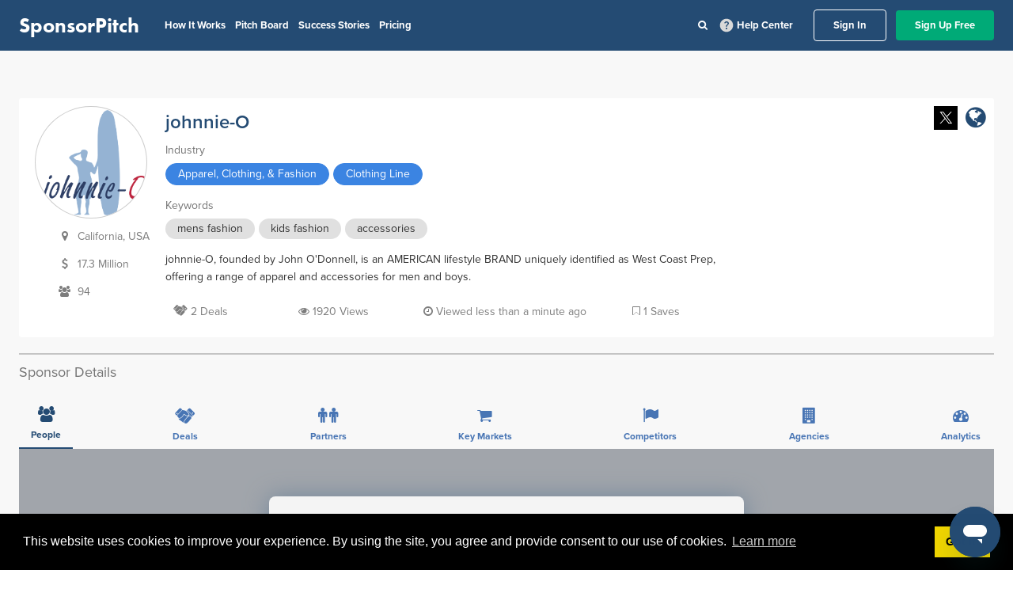

--- FILE ---
content_type: application/javascript
request_url: https://prism.app-us1.com/?a=92121044&u=https%3A%2F%2Fapp.sponsorpitch.com%2Fsponsors%2Fjohnnie-o
body_size: 124
content:
window.visitorGlobalObject=window.visitorGlobalObject||window.prismGlobalObject;window.visitorGlobalObject.setVisitorId('8929d26d-18e4-497f-98e5-c96d923adcf3', '92121044');window.visitorGlobalObject.setWhitelistedServices('tracking', '92121044');

--- FILE ---
content_type: image/svg+xml
request_url: https://app.sponsorpitch.com/assets/home/Phone-4dfe02e5afe6bcbb8297daa5beeffc3c.svg
body_size: 165
content:
<svg width="19" height="19" viewBox="0 0 19 19" fill="none" xmlns="http://www.w3.org/2000/svg">
<path d="M18.9768 14.4501L18.0862 18.3095C18.041 18.5057 17.9306 18.6808 17.773 18.8062C17.6155 18.9316 17.4201 18.9999 17.2187 19C7.71875 19 0 11.2985 0 1.78125C0.00706737 1.58178 0.0779699 1.38985 0.202276 1.23369C0.326582 1.07753 0.497728 0.965398 0.690531 0.913781L4.54991 0.0231562C4.61574 0.00923472 4.68273 0.00148244 4.75 0C4.92223 0.00869305 5.08899 0.0633301 5.23297 0.158238C5.37695 0.253146 5.4929 0.384864 5.56878 0.539718L7.35003 4.69597C7.39366 4.80803 7.41795 4.92668 7.42187 5.04688C7.40737 5.31052 7.29014 5.558 7.09531 5.73622L4.84559 7.57684C6.20873 10.466 8.53402 12.7913 11.4232 14.1544L13.2638 11.9047C13.442 11.7099 13.6895 11.5926 13.9531 11.5781C14.0733 11.582 14.192 11.6063 14.304 11.65L18.4603 13.4312C18.6152 13.507 18.747 13.6229 18.8419 13.7669C18.9368 13.9109 18.9914 14.0777 19 14.25C18.9988 14.3173 18.9911 14.3843 18.9768 14.4501Z" fill="white"/>
</svg>
